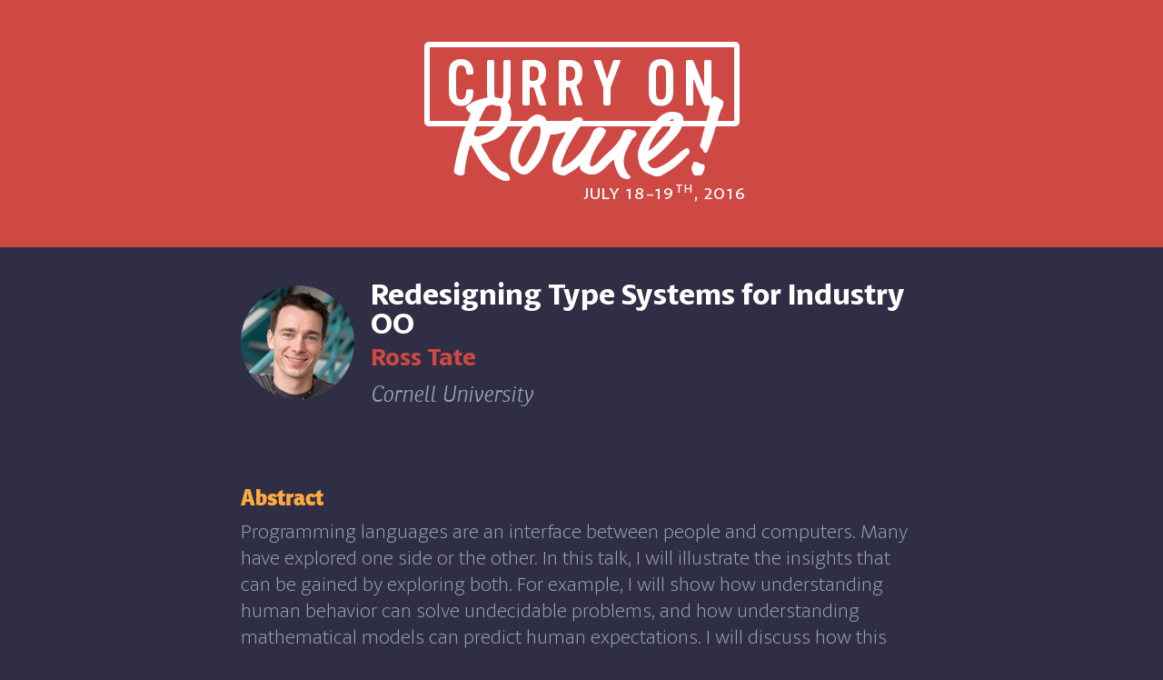

--- FILE ---
content_type: text/html
request_url: http://www.curry-on.org/2016/sessions/redesigning-type-systems-for-industry-oo.html
body_size: 1884
content:

<!DOCTYPE html>
<html>
  <head>

    <title>Redesigning Type Systems for Industry OO | Curry On Rome! 2016</title>
    
    <meta http-equiv="Content-Type" content="text/html; charset=UTF-8"/>

    <link rel="icon" type="image/png" href="/resources/favicon-32x32.png?v=2" sizes="32x32" />
    <link rel="icon" type="image/png" href="/resources/favicon-16x16.png?v=2" sizes="16x16" />

    <!-- jquery js -->
    <script src="/resources/js/vendor/jquery-1.11.0.min.js" type="text/javascript" ></script>
    <script src="/resources/js/vendor/moment.min.js" type="text/javascript" ></script>
    <script src="/resources/js/vendor/moment-timezone.min.js" type="text/javascript" ></script>
    <script src="/resources/js/vendor/moment-timezone-with-data-2010-2020.js" type="text/javascript" ></script>
    <script src="/resources/js/vendor/jquery.countdown.min.js" type="text/javascript" ></script>

    <!-- retina js -->
    <script src="/resources/js/vendor/retina-1.3.0.min.js" type="text/javascript" ></script>

    <!-- Bootstrap JS and CSS -->
    <link rel="stylesheet" href="/resources/css/bootstrap.min.css" type="text/css" />
    <script src="/resources/js/vendor/bootstrap.min.js" type="text/javascript" ></script>

    <!-- Fontawesome icons -->
    <script src="https://use.fortawesome.com/03c8926d.js"></script>

    <!-- Custom stylesheet -->
    <link rel="stylesheet" href="/resources/css/glyphs.css" type="text/css" />
    <link rel="stylesheet" href="/resources/css/2016-main.css" type="text/css" />

    <!-- Custom javascript -->
    <script src="/resources/js/main.js" type="text/javascript" ></script>

    <!-- google analytics -->
    <script>
      (function(i,s,o,g,r,a,m){i['GoogleAnalyticsObject']=r;i[r]=i[r]||function(){
      (i[r].q=i[r].q||[]).push(arguments)},i[r].l=1*new Date();a=s.createElement(o),
      m=s.getElementsByTagName(o)[0];a.async=1;a.src=g;m.parentNode.insertBefore(a,m)
      })(window,document,'script','//www.google-analytics.com/analytics.js','ga');

      ga('create', 'UA-574683-13', 'auto');
      ga('send', 'pageview');
    </script>
  </head>
  <body>




<div class="reddish-orange-stripe centered">
  <br/><br/>
  <a href="/2016">
    <div class="curry-on-wrap">
      <span class="curry-on">Curry On</span><br/>
      <span class="rome-inner">Rome!</span>
      <div class="dates white">July 18-19<sup>th</sup>, 2016</div>
      <br/><br/>
    </div>
  </a>
</div>


<div class="inner-page-wrap">
  <div class="container">
    <div class="row">
      <div class="col-md-2"></div>
      <div class="col-md-8">
        <div class="circular rosstate" style="float: left; margin-top: 42px; margin-right: 18px; "></div>
        <div class="abstract-page-title">Redesigning Type Systems for Industry OO</div>
        <div class="abstract-page-by">Ross Tate</div>
        <div class="abstract-page-affiliation">Cornell University</div>
        <p><br /><br /></p>

<h3 id="abstract">Abstract</h3>

<p>Programming languages are an interface between people and computers. Many have
explored one side or the other. In this talk, I will illustrate the insights
that can be gained by exploring both. For example, I will show how understanding
human behavior can solve undecidable problems, and how understanding
mathematical models can predict human expectations. I will discuss how this work
was inspired by and adopted by the Ceylon design team at Red Hat and the Kotlin
design team at JetBrains.</p>

<h3 id="bio">Bio</h3>

<p>Ross is an Assistant Professor at Cornell University. He has served as an
advisor to the Ceylon design team at Red Hat and the Kotlin design team at
JetBrains.</p>

      </div>
      <div class="col-md-2"></div>
    </div>
  </div>
</div>

    <div class="footer">
      <div class="container">
        <div class="row">
          <div class="col-md-2"></div>
          <div class="col-md-3"><a href="/"><img src="/resources/img/curry-on-logo.png"></a></div>
          <div class="col-md-2">
            <ul>
              <li><h5>Conference</h5></li>
              <li><a href="/2016/call-for-presentations.html">Call for Presentations</a></li>
              <li><a href="/2016/sponsorship.html">Sponsorship</a></li>
              <li><a href="/2015">Curry On 2015</a></li>
            </ul>
          </div>
          <div class="col-md-2">
            <ul>
              <li><h5>Attending</h5></li>
                <li><a href="/2016/code-of-conduct.html">Code of Conduct</a></li>
                <li><a href="http://2016.ecoop.org/venue/trevi">Venue</a></li>
            </ul>
            <div class="col-md-2"></div>
          </div>
        </div>
      </div>
      <div class="container">
        <div class="row">
          <div class="col-md-2"></div>
          <div class="col-md-8">
            <div class="copyright">
              <b>Contact:</b>
              <br/><i>(Please write to all of us.)</i>
              <br/>Heather Miller – <a href="mailto:heather@curry-on.org">heather@curry-on.org</a>
              <br>Jan Vitek – <a href="mailto:jan@curry-on.org">jan@curry-on.org</a>
              <br/>Torsten Layda – <a href="mailto:torsten@curry-on.org">torsten@curry-on.org</a>
            </div>
            <div class="scala-logo-footer">
              <a href="https://twitter.com/curry_on_conf"><img src="/resources/img/twitter-logo-white.png"></a>
            </div>
          </div>
          <div class="col-md-2"></div>
        </div>
      </div> <!-- container -->
    </div>
  </body>
</html>


--- FILE ---
content_type: text/css
request_url: http://www.curry-on.org/resources/css/glyphs.css
body_size: 951
content:
@font-face {
    font-family: 'ff-market-web';
    src: url('/resources/glyphs/Market-Regular.woff2') format('woff2'),
         url('/resources/glyphs/Market-Regular.woff') format('woff');
    font-weight: normal;
    font-style: normal;
}

@font-face {
    font-family: 'vinyl';
    src: url('/resources/glyphs/vinyl.woff2') format('woff2'),
         url('/resources/glyphs/vvinyl.woff') format('woff');
    font-weight: normal;
    font-style: normal;
}

@font-face {
    font-family: 'Ronnia';
    src: url('/resources/glyphs/Ronnia-ExtraBold.woff2') format('woff2'),
        url('/resources/glyphs/Ronnia-ExtraBold.woff') format('woff');
    font-weight: 800;
    font-style: normal;
}

@font-face {
    font-family: 'RonniaCond';
    src: url('/resources/glyphs/Ronnia-ExtraBoldCondensed.woff2') format('woff2'),
        url('/resources/glyphs/Ronnia-ExtraBoldCondensed.woff') format('woff');
    font-weight: 800;
    font-style: normal;
}

@font-face {
    font-family: 'RonniaCond';
    src: url('/resources/glyphs/Ronnia-ThinCondensedItalic.woff2') format('woff2'),
        url('/resources/glyphs/Ronnia-ThinCondensedItalic.woff') format('woff');
    font-weight: 100;
    font-style: italic;
}

@font-face {
    font-family: 'Ronnia';
    src: url('/resources/glyphs/Ronnia-ExtraBoldItalic.woff2') format('woff2'),
        url('/resources/glyphs/Ronnia-ExtraBoldItalic.woff') format('woff');
    font-weight: 800;
    font-style: italic;
}

@font-face {
    font-family: 'RonniaCond';
    src: url('/resources/glyphs/Ronnia-ExtraBoldCondensed.woff2') format('woff2'),
        url('/resources/glyphs/Ronnia-ExtraBoldCondensed.woff') format('woff');
    font-weight: 800;
    font-style: normal;
}

@font-face {
    font-family: 'Ronnia';
    src: url('/resources/glyphs/Ronnia-SemiBold.woff2') format('woff2'),
        url('/resources/glyphs/Ronnia-SemiBold.woff') format('woff');
    font-weight: 600;
    font-style: normal;
}

@font-face {
    font-family: 'RonniaCond';
    src: url('/resources/glyphs/Ronnia-HeavyCondensedItalic.woff2') format('woff2'),
        url('/resources/glyphs/Ronnia-HeavyCondensedItalic.woff') format('woff');
    font-weight: 900;
    font-style: italic;
}

@font-face {
    font-family: 'Ronnia';
    src: url('/resources/glyphs/Ronnia-Thin.woff2') format('woff2'),
        url('/resources/glyphs/Ronnia-Thin.woff') format('woff');
    font-weight: 100;
    font-style: normal;
}

@font-face {
    font-family: 'RonniaCond';
    src: url('/resources/glyphs/Ronnia-ThinCondensed.woff2') format('woff2'),
        url('/resources/glyphs/Ronnia-ThinCondensed.woff') format('woff');
    font-weight: 100;
    font-style: normal;
}

@font-face {
    font-family: 'RonniaCond';
    src: url('/resources/glyphs/Ronnia-LightCondensedItalic.woff2') format('woff2'),
        url('/resources/glyphs/Ronnia-LightCondensedItalic.woff') format('woff');
    font-weight: 300;
    font-style: italic;
}

@font-face {
    font-family: 'RonniaCond';
    src: url('/resources/glyphs/Ronnia-HeavyCondensed.woff2') format('woff2'),
        url('/resources/glyphs/Ronnia-HeavyCondensed.woff') format('woff');
    font-weight: 900;
    font-style: normal;
}

@font-face {
    font-family: 'Ronnia';
    src: url('/resources/glyphs/Ronnia-Regular.woff2') format('woff2'),
        url('/resources/glyphs/Ronnia-Regular.woff') format('woff');
    font-weight: normal;
    font-style: normal;
}

@font-face {
    font-family: 'RonniaCond';
    src: url('/resources/glyphs/Ronnia-Condensed.woff2') format('woff2'),
        url('/resources/glyphs/Ronnia-Condensed.woff') format('woff');
    font-weight: normal;
    font-style: normal;
}

@font-face {
    font-family: 'RonniaCond';
    src: url('/resources/glyphs/Ronnia-ThinCondensed.woff2') format('woff2'),
        url('/resources/glyphs/Ronnia-ThinCondensed.woff') format('woff');
    font-weight: 100;
    font-style: normal;
}

@font-face {
    font-family: 'Ronnia';
    src: url('/resources/glyphs/Ronnia-ExtraBold.woff2') format('woff2'),
        url('/resources/glyphs/Ronnia-ExtraBold.woff') format('woff');
    font-weight: 800;
    font-style: normal;
}

@font-face {
    font-family: 'Ronnia';
    src: url('/resources/glyphs/Ronnia-Thin.woff2') format('woff2'),
        url('/resources/glyphs/Ronnia-Thin.woff') format('woff');
    font-weight: 100;
    font-style: normal;
}

@font-face {
    font-family: 'Ronnia';
    src: url('/resources/glyphs/Ronnia-ThinItalic.woff2') format('woff2'),
        url('/resources/glyphs/Ronnia-ThinItalic.woff') format('woff');
    font-weight: 100;
    font-style: italic;
}

@font-face {
    font-family: 'Ronnia';
    src: url('/resources/glyphs/Ronnia-LightItalic.woff2') format('woff2'),
        url('/resources/glyphs/Ronnia-LightItalic.woff') format('woff');
    font-weight: 300;
    font-style: italic;
}

@font-face {
    font-family: 'Ronnia';
    src: url('/resources/glyphs/Ronnia-Heavy.woff2') format('woff2'),
        url('/resources/glyphs/Ronnia-Heavy.woff') format('woff');
    font-weight: 900;
    font-style: normal;
}

@font-face {
    font-family: 'Ronnia';
    src: url('/resources/glyphs/Ronnia-HeavyItalic.woff2') format('woff2'),
        url('/resources/glyphs/Ronnia-HeavyItalic.woff') format('woff');
    font-weight: 900;
    font-style: italic;
}

@font-face {
    font-family: 'RonniaCond';
    src: url('/resources/glyphs/Ronnia-ExtBdCondIta.woff2') format('woff2'),
        url('/resources/glyphs/Ronnia-ExtBdCondIta.woff') format('woff');
    font-weight: 900;
    font-style: normal;
}

@font-face {
    font-family: 'RonniaCond';
    src: url('/resources/glyphs/Ronnia-SemiBoldCondensed.woff2') format('woff2'),
        url('/resources/glyphs/Ronnia-SemiBoldCondensed.woff') format('woff');
    font-weight: 600;
    font-style: normal;
}

@font-face {
    font-family: 'RonniaCond';
    src: url('/resources/glyphs/Ronnia-LightCondensedItalic.woff2') format('woff2'),
        url('/resources/glyphs/Ronnia-LightCondensedItalic.woff') format('woff');
    font-weight: 300;
    font-style: italic;
}

@font-face {
    font-family: 'Ronnia';
    src: url('/resources/glyphs/Ronnia-Bold.woff2') format('woff2'),
        url('/resources/glyphs/Ronnia-Bold.woff') format('woff');
    font-weight: bold;
    font-style: normal;
}

@font-face {
    font-family: 'RonniaCond';
    src: url('/resources/glyphs/Ronnia-SemBdCondIta.woff2') format('woff2'),
        url('/resources/glyphs/Ronnia-SemBdCondIta.woff') format('woff');
    font-weight: normal;
    font-style: italic;
}

@font-face {
    font-family: 'RonniaCond';
    src: url('/resources/glyphs/Ronnia-Condensed.woff2') format('woff2'),
        url('/resources/glyphs/Ronnia-Condensed.woff') format('woff');
    font-weight: normal;
    font-style: normal;
}

@font-face {
    font-family: 'RonniaCond';
    src: url('/resources/glyphs/Ronnia-SemiBoldCondensed.woff2') format('woff2'),
        url('/resources/glyphs/Ronnia-SemiBoldCondensed.woff') format('woff');
    font-weight: 600;
    font-style: normal;
}

@font-face {
    font-family: 'Ronnia';
    src: url('/resources/glyphs/Ronnia-Bold.woff2') format('woff2'),
        url('/resources/glyphs/Ronnia-Bold.woff') format('woff');
    font-weight: bold;
    font-style: normal;
}

@font-face {
    font-family: 'Ronnia';
    src: url('/resources/glyphs/Ronnia-LightItalic.woff2') format('woff2'),
        url('/resources/glyphs/Ronnia-LightItalic.woff') format('woff');
    font-weight: 300;
    font-style: italic;
}

@font-face {
    font-family: 'Ronnia';
    src: url('/resources/glyphs/Ronnia-Light.woff2') format('woff2'),
        url('/resources/glyphs/Ronnia-Light.woff') format('woff');
    font-weight: 300;
    font-style: normal;
}

@font-face {
    font-family: 'Ronnia';
    src: url('/resources/glyphs/Ronnia-SemiBoldItalic.woff2') format('woff2'),
        url('/resources/glyphs/Ronnia-SemiBoldItalic.woff') format('woff');
    font-weight: 600;
    font-style: italic;
}

@font-face {
    font-family: 'Ronnia';
    src: url('/resources/glyphs/Ronnia-Regular.woff2') format('woff2'),
        url('/resources/glyphs/Ronnia-Regular.woff') format('woff');
    font-weight: normal;
    font-style: normal;
}

@font-face {
    font-family: 'Ronnia';
    src: url('/resources/glyphs/Ronnia-BoldItalic.woff2') format('woff2'),
        url('/resources/glyphs/Ronnia-BoldItalic.woff') format('woff');
    font-weight: bold;
    font-style: italic;
}

@font-face {
    font-family: 'Ronnia';
    src: url('/resources/glyphs/Ronnia-SemiBold.woff2') format('woff2'),
        url('/resources/glyphs/Ronnia-SemiBold.woff') format('woff');
    font-weight: 600;
    font-style: normal;
}

@font-face {
    font-family: 'Ronnia';
    src: url('/resources/glyphs/Ronnia-SemiBoldItalic.woff2') format('woff2'),
        url('/resources/glyphs/Ronnia-SemiBoldItalic.woff') format('woff');
    font-weight: 600;
    font-style: italic;
}

@font-face {
    font-family: 'RonniaCond';
    src: url('/resources/glyphs/Ronnia-SemBdCondIta.woff2') format('woff2'),
        url('/resources/glyphs/Ronnia-SemBdCondIta.woff') format('woff');
    font-weight: normal;
    font-style: italic;
}

@font-face {
    font-family: 'RonniaCond';
    src: url('/resources/glyphs/Ronnia-CondensedItalic.woff2') format('woff2'),
        url('/resources/glyphs/Ronnia-CondensedItalic.woff') format('woff');
    font-weight: normal;
    font-style: italic;
}

@font-face {
    font-family: 'RonniaCond';
    src: url('/resources/glyphs/Ronnia-LightCondensed.woff2') format('woff2'),
        url('/resources/glyphs/Ronnia-LightCondensed.woff') format('woff');
    font-weight: 300;
    font-style: normal;
}

@font-face {
    font-family: 'Ronnia';
    src: url('/resources/glyphs/Ronnia-ExtraBoldItalic.woff2') format('woff2'),
        url('/resources/glyphs/Ronnia-ExtraBoldItalic.woff') format('woff');
    font-weight: 800;
    font-style: italic;
}

@font-face {
    font-family: 'RonniaCond';
    src: url('/resources/glyphs/Ronnia-BoldCondensedItalic.woff2') format('woff2'),
        url('/resources/glyphs/Ronnia-BoldCondensedItalic.woff') format('woff');
    font-weight: bold;
    font-style: italic;
}

@font-face {
    font-family: 'RonniaCond';
    src: url('/resources/glyphs/Ronnia-HeavyCondensed.woff2') format('woff2'),
        url('/resources/glyphs/Ronnia-HeavyCondensed.woff') format('woff');
    font-weight: 900;
    font-style: normal;
}

@font-face {
    font-family: 'RonniaCond';
    src: url('/resources/glyphs/Ronnia-ExtBdCondIta.woff2') format('woff2'),
        url('/resources/glyphs/Ronnia-ExtBdCondIta.woff') format('woff');
    font-weight: 900;
    font-style: normal;
}

@font-face {
    font-family: 'Ronnia';
    src: url('/resources/glyphs/Ronnia-Italic.woff2') format('woff2'),
        url('/resources/glyphs/Ronnia-Italic.woff') format('woff');
    font-weight: normal;
    font-style: italic;
}

@font-face {
    font-family: 'RonniaCond';
    src: url('/resources/glyphs/Ronnia-BoldCondensed.woff2') format('woff2'),
        url('/resources/glyphs/Ronnia-BoldCondensed.woff') format('woff');
    font-weight: bold;
    font-style: normal;
}

@font-face {
    font-family: 'RonniaCond';
    src: url('/resources/glyphs/Ronnia-BoldCondensedItalic.woff2') format('woff2'),
        url('/resources/glyphs/Ronnia-BoldCondensedItalic.woff') format('woff');
    font-weight: bold;
    font-style: italic;
}

@font-face {
    font-family: 'RonniaCond';
    src: url('/resources/glyphs/Ronnia-HeavyCondensedItalic.woff2') format('woff2'),
        url('/resources/glyphs/Ronnia-HeavyCondensedItalic.woff') format('woff');
    font-weight: 900;
    font-style: italic;
}

@font-face {
    font-family: 'RonniaCond';
    src: url('/resources/glyphs/Ronnia-BoldCondensed.woff2') format('woff2'),
        url('/resources/glyphs/Ronnia-BoldCondensed.woff') format('woff');
    font-weight: bold;
    font-style: normal;
}

@font-face {
    font-family: 'Ronnia';
    src: url('/resources/glyphs/Ronnia-Italic.woff2') format('woff2'),
        url('/resources/glyphs/Ronnia-Italic.woff') format('woff');
    font-weight: normal;
    font-style: italic;
}

@font-face {
    font-family: 'Ronnia';
    src: url('/resources/glyphs/Ronnia-Heavy.woff2') format('woff2'),
        url('/resources/glyphs/Ronnia-Heavy.woff') format('woff');
    font-weight: 900;
    font-style: normal;
}

@font-face {
    font-family: 'RonniaCond';
    src: url('/resources/glyphs/Ronnia-CondensedItalic.woff2') format('woff2'),
        url('/resources/glyphs/Ronnia-CondensedItalic.woff') format('woff');
    font-weight: normal;
    font-style: italic;
}

@font-face {
    font-family: 'RonniaCond';
    src: url('/resources/glyphs/Ronnia-ThinCondensedItalic.woff2') format('woff2'),
        url('/resources/glyphs/Ronnia-ThinCondensedItalic.woff') format('woff');
    font-weight: 100;
    font-style: italic;
}

@font-face {
    font-family: 'Ronnia';
    src: url('/resources/glyphs/Ronnia-ThinItalic.woff2') format('woff2'),
        url('/resources/glyphs/Ronnia-ThinItalic.woff') format('woff');
    font-weight: 100;
    font-style: italic;
}

@font-face {
    font-family: 'Ronnia';
    src: url('/resources/glyphs/Ronnia-BoldItalic.woff2') format('woff2'),
        url('/resources/glyphs/Ronnia-BoldItalic.woff') format('woff');
    font-weight: bold;
    font-style: italic;
}

@font-face {
    font-family: 'Ronnia';
    src: url('/resources/glyphs/Ronnia-Light.woff2') format('woff2'),
        url('/resources/glyphs/Ronnia-Light.woff') format('woff');
    font-weight: 300;
    font-style: normal;
}

@font-face {
    font-family: 'RonniaCond';
    src: url('/resources/glyphs/Ronnia-LightCondensed.woff2') format('woff2'),
        url('/resources/glyphs/Ronnia-LightCondensed.woff') format('woff');
    font-weight: 300;
    font-style: normal;
}

@font-face {
    font-family: 'Ronnia';
    src: url('/resources/glyphs/Ronnia-HeavyItalic.woff2') format('woff2'),
        url('/resources/glyphs/Ronnia-HeavyItalic.woff') format('woff');
    font-weight: 900;
    font-style: italic;
}

@font-face {
    font-family: 'petala-pro';
    src: url('/resources/glyphs/PP-Black.woff2') format('woff2'),
        url('/resources/glyphs/PP-Black.woff') format('woff');
    font-weight: 900;
    font-style: normal;
}

@font-face {
    font-family: 'petala-pro';
    src: url('/resources/glyphs/PP-SemiBold.woff2') format('woff2'),
        url('/resources/glyphs/PP-SemiBold.woff') format('woff');
    font-weight: 600;
    font-style: normal;
}

@font-face {
    font-family: 'petala-pro';
    src: url('/resources/glyphs/PP-Italic.woff2') format('woff2'),
        url('/resources/glyphs/PP-Italic.woff') format('woff');
    font-weight: normal;
    font-style: italic;
}

@font-face {
    font-family: 'petala-pro';
    src: url('/resources/glyphs/PP-ExtraBold.woff2') format('woff2'),
        url('/resources/glyphs/PP-ExtraBold.woff') format('woff');
    font-weight: 800;
    font-style: normal;
}

@font-face {
    font-family: 'petala-pro';
    src: url('/resources/glyphs/PP.woff2') format('woff2'),
        url('/resources/glyphs/PP.woff') format('woff');
    font-weight: normal;
    font-style: normal;
}

@font-face {
    font-family: 'petala-pro';
    src: url('/resources/glyphs/PP-BlackItalic.woff2') format('woff2'),
        url('/resources/glyphs/PP-BlackItalic.woff') format('woff');
    font-weight: 900;
    font-style: italic;
}

@font-face {
    font-family: 'petala-pro';
    src: url('/resources/glyphs/PP-SemiLight.woff2') format('woff2'),
        url('/resources/glyphs/PP-SemiLight.woff') format('woff');
    font-weight: 300;
    font-style: normal;
}

@font-face {
    font-family: 'petala-pro';
    src: url('/resources/glyphs/PP-DemiBoldItalic.woff2') format('woff2'),
        url('/resources/glyphs/PP-DemiBoldItalic.woff') format('woff');
    font-weight: 600;
    font-style: italic;
}

@font-face {
    font-family: 'petala-pro';
    src: url('/resources/glyphs/PP-ExtraLight.woff2') format('woff2'),
        url('/resources/glyphs/PP-ExtraLight.woff') format('woff');
    font-weight: 200;
    font-style: normal;
}

@font-face {
    font-family: 'petala-pro';
    src: url('/resources/glyphs/PP-Thin.woff2') format('woff2'),
        url('/resources/glyphs/PP-Thin.woff') format('woff');
    font-weight: 100;
    font-style: normal;
}

@font-face {
    font-family: 'petala-pro';
    src: url('/resources/glyphs/PP-SemiLightItalic.woff2') format('woff2'),
        url('/resources/glyphs/PP-SemiLightItalic.woff') format('woff');
    font-weight: 300;
    font-style: italic;
}

@font-face {
    font-family: 'petala-pro';
    src: url('/resources/glyphs/PP-LightItalic.woff2') format('woff2'),
        url('/resources/glyphs/PP-LightItalic.woff') format('woff');
    font-weight: 300;
    font-style: italic;
}

@font-face {
    font-family: 'petala-pro';
    src: url('/resources/glyphs/PP-Bold.woff2') format('woff2'),
        url('/resources/glyphs/PP-Bold.woff') format('woff');
    font-weight: bold;
    font-style: normal;
}

@font-face {
    font-family: 'petala-pro';
    src: url('/resources/glyphs/PP-Light.woff2') format('woff2'),
        url('/resources/glyphs/PP-Light.woff') format('woff');
    font-weight: 300;
    font-style: normal;
}

@font-face {
    font-family: 'petala-pro';
    src: url('/resources/glyphs/PP-ExtraLightItalic.woff2') format('woff2'),
        url('/resources/glyphs/PP-ExtraLightItalic.woff') format('woff');
    font-weight: 200;
    font-style: italic;
}

@font-face {
    font-family: 'petala-pro';
    src: url('/resources/glyphs/PP-ThinItalic.woff2') format('woff2'),
        url('/resources/glyphs/PP-ThinItalic.woff') format('woff');
    font-weight: 100;
    font-style: italic;
}

@font-face {
    font-family: 'petala-pro';
    src: url('/resources/glyphs/PP-ExtraBoldItalic.woff2') format('woff2'),
        url('/resources/glyphs/PP-ExtraBoldItalic.woff') format('woff');
    font-weight: 800;
    font-style: italic;
}

@font-face {
    font-family: 'petala-pro';
    src: url('/resources/glyphs/PP-BoldItalic.woff2') format('woff2'),
        url('/resources/glyphs/PP-BoldItalic.woff') format('woff');
    font-weight: bold;
    font-style: italic;
}


--- FILE ---
content_type: text/css
request_url: http://www.curry-on.org/resources/css/2016-main.css
body_size: 5175
content:
/* ==========================================================================
   Author's custom styles
   ========================================================================== */
* {
  margin: 0;
}
html, body {
  height: 100%;
}

body {
  background-color: #302e44;
  font-family: "petala-pro",sans-serif;
  font-size: 18px;
  line-height: 1.3em;
}

a:link, a:visited {
  text-decoration: none;
  color: #E66E32;
  font-weight: 600;
  border-bottom: 2px solid rgba(149, 165, 166, 0.5);
  -webkit-transition: color .1s ease-in;
  -moz-transition: color .1s ease-in;
  -ms-transition: color .1s ease-in;
  -o-transition: color .1s ease-in;
  transition: color .1s ease-in;
}

a:hover {
  text-decoration: none;
  color: #18444F;
  -webkit-transition: color .2s ease-in;
  -moz-transition: color .2s ease-in;
  -ms-transition: color .2s ease-in;
  -o-transition: color .2s ease-in;
  transition: color .2s ease-in;
}

h1, h2, h3, h4, h5 {
  margin-top: 1em;
  font-family: "ronnia",sans-serif;
}

h1 {
  color: #ffffff;
  /*font-family: "museo-slab",serif;*/
  font-style: normal;
  font-weight: 800;
  font-size: 48px;
}

h2 {
  color: #ce4844;
  font-style: normal;
  font-weight: 800;
}

h3 {
  color: #fdaa40;
  font-weight: 800;
}

p {
  display: block;
  /*margin-top: 1.3em;*/
  margin-bottom: 1.3em;
  -webkit-margin-start: 0px;
  -webkit-margin-end: 0px;
}

/*li {
}*/

ul, ol {
  margin-bottom: 1.3em;
}

ul > li, ol > li  {
 margin-left: 24px;
}

.splash {
  position: relative;
  background: url(/resources/img/rome.jpg) no-repeat center;
  -webkit-background-size: cover;
  -moz-background-size: cover;
  -o-background-size: cover;
  background-size: cover;
  width: 100%;
  height: 620px;
}

.curry-on-wrap {
  position: relative;
  z-index: 200;
  text-align: center;
}

.curry-on {
  position: relative;
  width: 347px;
  display: inline-block;
  font-family: "vinyl", sans-serif;
  font-style: normal;
  font-weight: 400;
  font-size: 52pt;
  color: #fff;
  background-color: transparent;
  border: 6px solid #fff;
  text-transform: uppercase;
  letter-spacing: 0.05em;
  padding-top: 30px;
  padding-bottom: 28px;
  padding-left: 12px;
  padding-right: 10px;
  border-radius: 5px;
  text-align: center;
}

.rome {
  position: relative;
  margin-top: 16px;
  margin-left: -8px;
  display: inline-block;
  color: #fc5a4a;
  font-family: "ff-market-web",cursive;
  font-style: normal;
  font-weight: 400;
  font-size: 100pt;
}

.rome-inner {
  position: relative;
  margin-top: 16px;
  /*margin-left: -8px;*/
  display: inline-block;
  color: #ffffff;
  font-family: "ff-market-web",cursive;
  font-style: normal;
  font-weight: 400;
  font-size: 100pt;
}

.dates {
  font-family: "petala-pro",sans-serif;
  font-style: normal;
  font-weight: 400;
  text-transform: uppercase;
  color: #fdaa40; /*9CC47C*/
  letter-spacing: .08em;
  font-size: 18px;
  padding-top: 4px;
  padding-left: 184px;
}

.curry-on-logo {
  position: relative;
  margin: 180px auto 20px auto;
  height: 200px;
  width: 200px;
  background-image: url('/resources/img/curry-on-logo.png');
}

@media all and (-webkit-min-device-pixel-ratio: 1.5) {
  .curry-on-logo {
    background-image: url('/resources/img/curry-on-logo@2x.png');
    background-size: 200px 200px;
  }
}

.purple-stripe-splash {
  position: relative;
  z-index: 100;
  background-color: rgba(48, 46, 68, 0.7);
  margin-top: -180px;
  height: 180px;
}

.purple-stripe {
  position: relative;
  background-color: #302e44;
  min-height: 140px;
}

.orange-stripe {
  position: relative;
  background-color: rgba(230, 110, 50, 1);
  min-height: 140px;
}

.reddish-orange-stripe {
  position: relative;
  background-color: #ce4844;
  min-height: 140px;
}

.turquoise-stripe {
  position: relative;
  background-color: rgba(28, 123, 115, 1);
  min-height: 140px;
}

.green-stripe {
  position: relative;
  background-color: rgba(156, 196, 124, 1);
  min-height: 140px;
}

.orange-stripe {
  position: relative;
  background-color: rgba(230, 110, 50, 1);
  min-height: 140px;
}

.white-text {
  font-family: "ronnia",sans-serif;
  font-style: normal;
  font-weight: 200;
  font-size: 32px;
  color: #fff;
  /*color: #073642;*/
  text-align: center;
  margin-bottom: 20px;
}

.tagline {
  position: relative;
  font-family: "ronnia",sans-serif;
  font-style: italic;
  font-weight: 600;
  color: #fff;
  font-size: 32px;
  line-height: 1em;
  margin-top: 80px;
  margin-bottom: 10px;
}

.subtagline {
  position: relative;
  font-family: "ronnia",sans-serif;
  font-style: italic;
  font-weight: 200;
  color: #95A5A6;
  font-size: 28px;
  line-height: 1em;
  margin-bottom: 90px;
}

.dark-purple {
  color: #17152a;
}

.purple {
  color: #302e44;
}

.orange {
  color: #E66E32;
}

.light-orange {
  color: #fdaa40;
  /*color: #rgba(253, 170, 64, 1);*/
}

.reddish-orange {
  color: #fc5a4a;
}

/*get rid of me*/
.turquoise {
  color: #1C7B73;
}

.gray {
  color: #95A5A6;
}

/*get rid of me*/
.dark-blue {
  color: #073642;
}

.white {
  color: #ffffff;
}

.semibold {
  font-weight: 600;
}

.normal {
  font-weight: 400;
}

p.triangle  {
  width: 0;
  height: 0;
  position: relative;
  text-indent: -9999px;
  /*border-bottom: 22px solid rgba(230, 110, 50, 0.6);*/
  /*border-bottom: 22px solid rgba(156, 196, 124, 0.4);*/
  /*border-bottom: 24px solid rgba(28, 123, 115, 0.45);*/
  border-bottom: 24px solid rgba(23, 21, 42, 0.55);
  border-left: 34px solid transparent;
  margin-left: 18px;
  margin-bottom: 10px;
}

.speech-text {
  position: relative;
  /*background: rgba(230, 110, 50, 0.6);*/
  /*background: rgba(156, 196, 124, 0.4);*/
  /*background: rgba(28, 123, 115, 0.45);*/
  background: rgba(23, 21, 42, 0.55);
  font-family: "ronnia",sans-serif;
  font-style: italic;
  /*letter-spacing: 1px;*/
  font-weight: 300;
  font-size: 20px;
  /*color: rgba(255, 255, 255, 0.7);*/
  color: #95A5A6;
  margin-top: -10px;
  padding: 26px;
  line-height: 1.2em;
}

.speech-bubble {
  z-index: 100;
  position: relative;
  width: 490px;
  /*margin-left: 50px;*/
  margin-top: -45px;
}

.speech-bubble-wrap {
  position: relative;
  width: 400px;
  margin: 0 auto;
}

.centered {
  text-align: center;
}

.centered-div {
  margin-left: auto;
  margin-right: auto;
}

.amp {
  font-family: Baskerville, "BaskervilleLibre", serif;
  font-style: italic;
  font-weight: normal;
}

.asterisk {
  font-family: Baskerville, "BaskervilleLibre", serif;
  font-style: italic;
  font-weight: normal;
  color: #E66E32;
}


.about {
  font-family: "ronnia",sans-serif;
  font-style: italic;
  font-weight: 300;
  color: #95A5A6;
  /*color: #042630;*/
  line-height: 1.4em;
  /*color: #073642;*/
  /*color: #fff;*/
  /*color: #95A5A6;*/
}

.pad-top {
  position: relative;
  margin-top: 60px;
}

.pad-bottom {
  position: relative;
  padding-bottom: 60px;
}

.about > a:link, .about > a:visited {
  color: #fdaa40;
  font-weight: 400;
}

.about > a:hover {
  color: #E66E32;
  font-weight: 400;
}

.circular {
  margin-left: auto;
  margin-right: auto;
  margin-bottom: 14px;
  width: 125px;
  height: 125px;
  border-radius: 75px;
  -webkit-border-radius: 75px;
  -moz-border-radius: 75px;
  }

.circular.heather {
  background-image: url('/resources/img/heather.png');
}

@media all and (-webkit-min-device-pixel-ratio: 1.5) {
  .circular.heather {
    background-image: url('/resources/img/heather@2x.png');
    background-size: 125px 125px;
  }
}

.circular.jan {
  background-image: url('/resources/img/jan.png');
}

@media all and (-webkit-min-device-pixel-ratio: 1.5) {
  .circular.jan {
    background-image: url('/resources/img/jan@2x.png');
    background-size: 125px 125px;
  }.
}

.circular.chris {
  background-image: url('/resources/img/chris.png');
}

@media all and (-webkit-min-device-pixel-ratio: 1.5) {
  .circular.chris {
    background-image: url('/resources/img/chris@2x.png');
    background-size: 125px 125px;
  }.
}

.circular.davidnolen {
  background-image: url('/resources/img/davidnolen.png');
}

@media all and (-webkit-min-device-pixel-ratio: 1.5) {
  .circular.davidnolen {
    background-image: url('/resources/img/davidnolen@2x.png');
    background-size: 125px 125px;
  }
}

.circular.daveherman {
  background-image: url('/resources/img/daveherman.png');
}

@media all and (-webkit-min-device-pixel-ratio: 1.5) {
  .circular.daveherman {
    background-image: url('/resources/img/daveherman@2x.png');
    background-size: 125px 125px;
  }
}

.circular.larry {
  background-image: url('/resources/img/larry.png');
}

@media all and (-webkit-min-device-pixel-ratio: 1.5) {
  .circular.larry {
    background-image: url('/resources/img/larry@2x.png');
    background-size: 125px 125px;
  }
}

.circular.matthias {
  background-image: url('/resources/img/matthias.png');
}

@media all and (-webkit-min-device-pixel-ratio: 1.5) {
  .circular.matthias {
    background-image: url('/resources/img/matthias@2x.png');
    background-size: 125px 125px;
  }
}

.circular.ulfar {
  background-image: url('/resources/img/ulfar.png');
}

@media all and (-webkit-min-device-pixel-ratio: 1.5) {
  .circular.ulfar {
    background-image: url('/resources/img/ulfar@2x.png');
    background-size: 125px 125px;
  }
}

.circular.kaspar {
  background-image: url('/resources/img/kaspar.png');
}

@media all and (-webkit-min-device-pixel-ratio: 1.5) {
  .circular.kaspar {
    background-image: url('/resources/img/kaspar@2x.png');
    background-size: 125px 125px;
  }
}

.circular.peterohearn {
  background-image: url('/resources/img/peterohearn.png');
}

@media all and (-webkit-min-device-pixel-ratio: 1.5) {
  .circular.peterohearn {
    background-image: url('/resources/img/peterohearn@2x.png');
    background-size: 125px 125px;
  }
}

.circular.kathi {
  background-image: url('/resources/img/kathi.png');
}

@media all and (-webkit-min-device-pixel-ratio: 1.5) {
  .circular.kathi {
    background-image: url('/resources/img/kathi@2x.png');
    background-size: 125px 125px;
  }
}

.circular.jaroslav {
  background-image: url('/resources/img/jaroslav.png');
}

@media all and (-webkit-min-device-pixel-ratio: 1.5) {
  .circular.jaroslav {
    background-image: url('/resources/img/jaroslav@2x.png');
    background-size: 125px 125px;
  }
}

.circular.manuel {
  background-image: url('/resources/img/manuel.png');
}

@media all and (-webkit-min-device-pixel-ratio: 1.5) {
  .circular.manuel {
    background-image: url('/resources/img/manuel@2x.png');
    background-size: 125px 125px;
  }
}

.circular.jamesnoble {
  background-image: url('/resources/img/jamesnoble.png');
}

@media all and (-webkit-min-device-pixel-ratio: 1.5) {
  .circular.jamesnoble {
    background-image: url('/resources/img/jamesnoble@2x.png');
    background-size: 125px 125px;
  }
}

.circular.cristinac {
  background-image: url('/resources/img/cristinac.png');
}

@media all and (-webkit-min-device-pixel-ratio: 1.5) {
  .circular.cristinac {
    background-image: url('/resources/img/cristinac@2x.png');
    background-size: 125px 125px;
  }
}

.circular.sean {
  background-image: url('/resources/img/sean.png');
}

@media all and (-webkit-min-device-pixel-ratio: 1.5) {
  .circular.sean {
    background-image: url('/resources/img/sean@2x.png');
    background-size: 125px 125px;
  }
}

.circular.michael {
  background-image: url('/resources/img/michael.png');
}

@media all and (-webkit-min-device-pixel-ratio: 1.5) {
  .circular.michael {
    background-image: url('/resources/img/michael@2x.png');
    background-size: 125px 125px;
  }
}

.circular.crista {
  background-image: url('/resources/img/crista.png');
}

@media all and (-webkit-min-device-pixel-ratio: 1.5) {
  .circular.crista {
    background-image: url('/resources/img/crista@2x.png');
    background-size: 125px 125px;
  }
}

.circular.yuan {
  background-image: url('/resources/img/yuan.png');
}

@media all and (-webkit-min-device-pixel-ratio: 1.5) {
  .circular.yuan {
    background-image: url('/resources/img/yuan@2x.png');
    background-size: 125px 125px;
  }
}

.circular.francesco {
  background-image: url('/resources/img/francesco.png');
}

@media all and (-webkit-min-device-pixel-ratio: 1.5) {
  .circular.francesco {
    background-image: url('/resources/img/francesco@2x.png');
    background-size: 125px 125px;
  }
}

.circular.kelley {
  background-image: url('/resources/img/kelley.png');
}

@media all and (-webkit-min-device-pixel-ratio: 1.5) {
  .circular.kelley {
    background-image: url('/resources/img/kelley@2x.png');
    background-size: 125px 125px;
  }
}


.circular.andreykuzmin {
  background-image: url('/resources/img/andreykuzmin.jpg');
}

@media all and (-webkit-min-device-pixel-ratio: 1.5) {
  .circular.andreykuzmin {
    background-image: url('/resources/img/andreykuzmin@2x.jpg');
    background-size: 125px 125px;
  }
}

.circular.koljawilcke {
  background-image: url('/resources/img/koljawilcke.png');
}

@media all and (-webkit-min-device-pixel-ratio: 1.5) {
  .circular.koljawilcke {
    background-image: url('/resources/img/koljawilcke@2x.png');
    background-size: 125px 125px;
  }
}

.circular.ron {
  background-image: url('/resources/img/ron.jpg');
}

@media all and (-webkit-min-device-pixel-ratio: 1.5) {
  .circular.ron {
    background-image: url('/resources/img/ron@2x.jpg');
    background-size: 125px 125px;
  }
}

.circular.caitie {
  background-image: url('/resources/img/caitie.png');
}

@media all and (-webkit-min-device-pixel-ratio: 1.5) {
  .circular.caitie {
    background-image: url('/resources/img/caitie@2x.png');
    background-size: 125px 125px;
  }
}

.circular.frankwang {
  background-image: url('/resources/img/frankwang.png');
}

@media all and (-webkit-min-device-pixel-ratio: 1.5) {
  .circular.frankwang {
    background-image: url('/resources/img/frankwang@2x.png');
    background-size: 125px 125px;
  }
}

.circular.tijs {
  background-image: url('/resources/img/tijs.png');
}

@media all and (-webkit-min-device-pixel-ratio: 1.5) {
  .circular.tijs {
    background-image: url('/resources/img/tijs@2x.png');
    background-size: 125px 125px;
  }
}

.circular.simonbelak {
  background-image: url('/resources/img/simonbelak.png');
}

@media all and (-webkit-min-device-pixel-ratio: 1.5) {
  .circular.simonbelak {
    background-image: url('/resources/img/simonbelak@2x.png');
    background-size: 125px 125px;
  }
}

.circular.michaelbernstein {
  background-image: url('/resources/img/michaelbernstein.png');
}

@media all and (-webkit-min-device-pixel-ratio: 1.5) {
  .circular.michaelbernstein {
    background-image: url('/resources/img/michaelbernstein@2x.png');
    background-size: 125px 125px;
  }
}

.circular.oskar {
  background-image: url('/resources/img/oskar.png');
}

@media all and (-webkit-min-device-pixel-ratio: 1.5) {
  .circular.oskar {
    background-image: url('/resources/img/oskar@2x.png');
    background-size: 125px 125px;
  }
}

.circular.joergenbrandt {
  background-image: url('/resources/img/joergenbrandt.png');
}

@media all and (-webkit-min-device-pixel-ratio: 1.5) {
  .circular.joergenbrandt {
    background-image: url('/resources/img/joergenbrandt@2x.png');
    background-size: 125px 125px;
  }
}

.circular.rosstate {
  background-image: url('/resources/img/rosstate.png');
}

@media all and (-webkit-min-device-pixel-ratio: 1.5) {
  .circular.rosstate {
    background-image: url('/resources/img/rosstate@2x.png');
    background-size: 125px 125px;
  }
}

.circular.seangrove {
  background-image: url('/resources/img/seangrove.png');
}

@media all and (-webkit-min-device-pixel-ratio: 1.5) {
  .circular.seangrove {
    background-image: url('/resources/img/seangrove@2x.png');
    background-size: 125px 125px;
  }
}

.circular.dmitryivanov {
  background-image: url('/resources/img/dmitryivanov.png');
}

@media all and (-webkit-min-device-pixel-ratio: 1.5) {
  .circular.dmitryivanov {
    background-image: url('/resources/img/dmitryivanov@2x.png');
    background-size: 125px 125px;
  }
}

.circular.naminasserazad {
  background-image: url('/resources/img/naminasserazad.png');
}

@media all and (-webkit-min-device-pixel-ratio: 1.5) {
  .circular.naminasserazad {
    background-image: url('/resources/img/naminasserazad@2x.png');
    background-size: 125px 125px;
  }
}

.circular.silviacrafa {
  background-image: url('/resources/img/silviacrafa.png');
}

@media all and (-webkit-min-device-pixel-ratio: 1.5) {
  .circular.silviacrafa {
    background-image: url('/resources/img/silviacrafa@2x.png');
    background-size: 125px 125px;
  }
}

.circular.renzo {
  background-image: url('/resources/img/renzo.png');
}

@media all and (-webkit-min-device-pixel-ratio: 1.5) {
  .circular.renzo {
    background-image: url('/resources/img/renzo@2x.png');
    background-size: 125px 125px;
  }
}

.circular.juanlulkin {
  background-image: url('/resources/img/juanlulkin.png');
}

@media all and (-webkit-min-device-pixel-ratio: 1.5) {
  .circular.juanlulkin {
    background-image: url('/resources/img/juanlulkin@2x.png');
    background-size: 125px 125px;
  }
}

.circular.julienrf {
  background-image: url('/resources/img/julienrf.png');
}

@media all and (-webkit-min-device-pixel-ratio: 1.5) {
  .circular.julienrf {
    background-image: url('/resources/img/julienrf@2x.png');
    background-size: 125px 125px;
  }
}

.circular.andream {
  background-image: url('/resources/img/andream.png');
}

@media all and (-webkit-min-device-pixel-ratio: 1.5) {
  .circular.andream {
    background-image: url('/resources/img/andream@2x.png');
    background-size: 125px 125px;
  }
}

.circular.torsten {
  background-image: url('/resources/img/torsten.png');
}

@media all and (-webkit-min-device-pixel-ratio: 1.5) {
  .circular.torsten {
    background-image: url('/resources/img/torsten@2x.png');
    background-size: 125px 125px;
  }
}

.circular.eugeneburmako {
  background-image: url('/resources/img/eugeneburmako.png');
}

@media all and (-webkit-min-device-pixel-ratio: 1.5) {
  .circular.eugeneburmako {
    background-image: url('/resources/img/eugeneburmako@2x.png');
    background-size: 125px 125px;
  }
}

.organizers-title, .title {
  font-family: "vinyl", sans-serif;
  font-style: normal;
  font-weight: 400;
  background-color: transparent;
  color: #fff;
  text-transform: uppercase;
  letter-spacing: 0.1em;
  margin-top: 54px;
  font-size: 42px;
  margin-bottom: 32px;
}

.organizer a:link, .organizer a:visited {
  border: none;
  font-weight: 800;
  color: #fdaa40;
}

.organizer a:hover {
  color: #fc5a4a;
}

.keynote-speaker a:link, .keynote-speaker a:visited,
.speaker a:link, .speaker a:visited {
  color: #fc5a4a;
  font-weight: 800;
  border: 0;
}

.keynote-speaker a:hover,
.speaker a:hover  {
  color: #fdaa40;
  font-weight: 800;
}

.organizer-chair {
  font-weight: 100;
  font-size: 24px;
}

.keynote-speaker, .speaker, .organizer {
  font-family: "ronnia",sans-serif;
  font-style: normal;
  font-weight: 800;
  font-size: 26px;
  /*line-height: 0.4em;*/
}

.keynote-affiliation {
  font-family: "ronnia",sans-serif;
  font-style: italic;
  font-weight: 600;
  font-size: 22px;
  color: #fff;
  line-height: 0.4em;
}

.keynote-known-for {
  font-family: "ronnia",sans-serif;
  font-style: italic;
  font-weight: 200;
  font-size: 19px;
  color: #95A5A6;
  /*line-height: 0.4em;*/
}


.big-white-vinyl {
  position: relative;
  font-family: "vinyl",sans-serif;
  font-style: normal;
  text-transform: uppercase;
  color: #fff;
  font-size: 36px;
  line-height: 1.3em;
  margin-top: 60px;
  margin-bottom: 40px;
}

.big-white-italic {
  position: relative;
  font-family: "ronnia",sans-serif;
  font-style: italic;
  font-weight: 600;
  color: #fff;
  font-size: 36px;
  line-height: 1.3em;
  margin-top: 60px;
  margin-bottom: 40px;
}

a.btn-outline-inverse {
  border-bottom: solid 3px #fff;
  color: #fff;
  font-weight: 400;
}

.btn-outline-inverse {
  font-family: "petala-pro",sans-serif;
  font-style: normal;
  font-weight: 400;
  color: #fff;
  background-color: transparent;
  border-color: #fff;
  border-width: 3px;
  text-transform: uppercase;
  letter-spacing: 0.1em;
  -webkit-transition: color .1s ease-in;
  -moz-transition: color .1s ease-in;
  -ms-transition: color .1s ease-in;
  -o-transition: color .1s ease-in;
  transition: color .1s ease-in;
  -webkit-transition: background-color .1s ease-in;
  -moz-transition: background-color .1s ease-in;
  -ms-transition: background-color .1s ease-in;
  -o-transition: background-color .1s ease-in;
  transition: background-color .1s ease-in;
}

.btn-outline-inverse:hover {
  background-color: #fff;
  color: #073642;
  -webkit-transition: color .2s ease-in;
  -moz-transition: color .2s ease-in;
  -ms-transition: color .2s ease-in;
  -o-transition: color .2s ease-in;
  transition: color .2s ease-in;
  -webkit-transition: background-color .2s ease-in;
  -moz-transition: background-color .2s ease-in;
  -ms-transition: background-color .2s ease-in;
  -o-transition: background-color .2s ease-in;
  transition: background-color .2s ease-in;
}

a.btn-outline {
  border-bottom: solid 3px #073642;
  color: #073642;
  font-weight: 400;
}

.btn-outline {
  font-family: "petala-pro",sans-serif;
  font-style: normal;
  font-weight: 400;
  color: #073642;
  background-color: transparent;
  border-color: #073642;
  border-width: 3px;
  text-transform: uppercase;
  letter-spacing: 0.1em;
  -webkit-transition: color .1s ease-in;
  -moz-transition: color .1s ease-in;
  -ms-transition: color .1s ease-in;
  -o-transition: color .1s ease-in;
  transition: color .1s ease-in;
  -webkit-transition: background-color .1s ease-in;
  -moz-transition: background-color .1s ease-in;
  -ms-transition: background-color .1s ease-in;
  -o-transition: background-color .1s ease-in;
  transition: background-color .1s ease-in;
}

.btn-outline:hover {
  background-color: #073642;
  color: #fff;
  -webkit-transition: color .2s ease-in;
  -moz-transition: color .2s ease-in;
  -ms-transition: color .2s ease-in;
  -o-transition: color .2s ease-in;
  transition: color .2s ease-in;
  -webkit-transition: background-color .2s ease-in;
  -moz-transition: background-color .2s ease-in;
  -ms-transition: background-color .2s ease-in;
  -o-transition: background-color .2s ease-in;
  transition: background-color .2s ease-in;
}

.hand-drawn {
  position: relative;
  z-index: 200;
  margin-top: -270px;
  margin-left: -110px;
  margin-bottom: -60px;
}

.call-ends {
  position: relative;
  color: #fdaa40;
  font-family: "ff-market-web",cursive;
  font-style: normal;
  font-weight: 400;
  font-size: 46pt;
  margin-top: 14px;
  margin-bottom: 14px;
}

.mc_embed_signup {
  font-family: "ronnia",sans-serif;
  font-style: italic;
  font-weight: 200;
}

.mc-field-group, .clear {
  display: inline-block;
  text-align: left;
}

.mc-field-group {
  font-family: "ronnia",sans-serif;
  font-style: normal;
  font-weight: 400;
}

.mc-field-group > .txt-label {
  color: #ffffff;
}

.mc-field-group > ul {
  list-style-type: none;
  margin-bottom: 0px;
  padding: 0;
  /*height: 28px;*/
}

.mc-field-group > ul > li {
  font-family: "ronnia",sans-serif;
  font-style: italic;
  display: inline;
  margin-left: 12px;
}

.mc-field-group > ul > li > label {
  font-weight: 300;
  font-size: 16px;
  color: #ffffff;
}

.mc-field-group > ul > li:first-child {
  margin-left: 6px;
}
.txt-label {
  color: #fff;
  font-weight: 700;
  font-size: 18px;
}

input {
  font-family: "ronnia",sans-serif;
  font-style: italic;
  font-weight: 400;
  font-size: 20px;
  border-radius: 3px;
  line-height: 22px;
  padding: 6px;
  -webkit-box-sizing: border-box;
  -moz-box-sizing: border-box;
  -ms-box-sizing: border-box;
  box-sizing: border-box;
  border: 3px solid rgba(0,0,0,0);
}

input:focus {
  box-shadow: 0;
  border: 3px solid #fdaa40;
  color: #fdaa40;
  outline: none;
}

#mc-embedded-subscribe {
  background-color: #ce4844;
  color: #fff;
  font-family: "petala-pro",sans-serif;
  font-style: normal;
  font-weight: 400;
  text-transform: uppercase;
  letter-spacing: 0.1em;
  -webkit-transition: color .1s ease-in;
  -moz-transition: color .1s ease-in;
  -ms-transition: color .1s ease-in;
  -o-transition: color .1s ease-in;
  transition: color .1s ease-in;
  -webkit-transition: background-color .1s ease-in;
  -moz-transition: background-color .1s ease-in;
  -ms-transition: background-color .1s ease-in;
  -o-transition: background-color .1s ease-in;
  transition: background-color .1s ease-in;
}

#mc-embedded-subscribe:hover {
  background-color: #fff;
  color: #302e44;
  /*border: 3px solid #fff;*/
  -webkit-transition: color .2s ease-in;
  -moz-transition: color .2s ease-in;
  -ms-transition: color .2s ease-in;
  -o-transition: color .2s ease-in;
  transition: color .2s ease-in;
  -webkit-transition: background-color .2s ease-in;
  -moz-transition: background-color .2s ease-in;
  -ms-transition: background-color .2s ease-in;
  -o-transition: background-color .2s ease-in;
  transition: background-color .2s ease-in;
}

@font-face {
    font-family: 'EntypoRegular';
    src: url('/resources/glyphs/entypo.eot');
    src: url('/resources/glyphs/entypo.eot?#iefix') format('embedded-opentype'),
         url('/resources/glyphs/entypo.woff') format('woff'),
         url('/resources/glyphs/entypo.ttf') format('truetype'),
         url('/resources/glyphs/entypo.svg#EntypoRegular') format('svg');
    font-weight: normal;
    font-style: normal;
}

.entypo {
  font-family: 'EntypoRegular';
  font-size: 2em;
  font-weight: normal;
  line-height: 0;
}

.entypo.heart:before{ content:'\2665'; color: #ce4844; font-style: normal;}

.wanna-help {
  position: relative;
  color: #fdaa40;
  font-family: "ff-market-web",cursive;
  font-style: normal;
  font-weight: 400;
  font-size: 42pt;
  margin-top: 24px;
}

.fyi {
  font-family: "ronnia",sans-serif;
  font-style: italic;
  font-weight: 100;
  font-size: 20px;
  /*color: #95A5A6;*/
  margin-top: 18px;
  margin-bottom: 10px;
}

.fyi a:link, .fyi a:visited,
.inner-page-wrap a:link, .inner-page-wrap a:visited {
  color: #fdaa40;
  font-weight: 300;
  /*border: 0;*/
}

.fyi a:hover,
.inner-page-wrap a:hover {
  color: #E66E32;
}

.top-banner {
  position: relative;
  background: url(/resources/img/prague-top-banner.jpg) no-repeat center;
  -webkit-background-size: cover;
  -moz-background-size: cover;
  -o-background-size: cover;
  background-size: cover;
  width: 100%;
  height: 100px;
}

.blue-stripe-top-banner {
  position: relative;
  z-index: 100;
  background-color: rgba(7, 54, 66, 0.7);
  margin-top: -40px;
  height: 40px;
}

.curry-on-emblem-wrap {
  position: relative;
  margin-left: -6px;
  /*right: 0px;*/
  /*text-align: center;*/
  z-index: 200;
}

.emblem {
  margin-top: 15px;
}

.emblem > a:link {
  border: 0;
}

.inner-page-wrap {
  /*font-family: "ronnia",sans-serif;*/
  font-family: "petala-pro",sans-serif;
  /*font-style: italic;*/
  font-weight: 300;
  color: #95A5A6;
  line-height: 1.4em;
  font-size: 21px;
}

.inner-page-title {
  font-family: "ronnia",sans-serif;
  font-style: italic;
  margin-top: 38px;
  margin-bottom: 14px;
  color: #ffffff;
  font-weight: 600;
  font-size: 32px;
  font-style: italic;
  line-height: 1.3em;
  /*text-align: right;*/
}

.inner-page-wrap b, .inner-page-wrap strong {
  /*color: #1C7B73;*/
  font-weight: 600;
}

a.btn.btn-outline-inverse.btn-lg:link,
a.btn.btn-outline-inverse.btn-lg:visited {
  color: #ffffff;
}

a.btn.btn-outline-inverse.btn-lg:hover {
  color: #302e44;
}

.footer {
  /*font-family: "ronnia",sans-serif;*/
  font-family: "petala-pro",sans-serif;
  position: relative;
  z-index: 10;
  background: #302e44;
  /*text-align: center;*/
  color: #fff;
  padding-top: 50px;
  /*margin-top: 20px;*/
}

.copyright {
  margin-top: 60px;
  margin-bottom: 60px;
  color: #fff;
  font-size: 12px;
  line-height: 1.2em;
  /*font-family: "museo-slab", serif;*/
  position: relative;
  float: left;
}

.copyright > a:link,
.copyright > a:visited {
  font-weight: 300;
  color: #fdaa40;
}

.copyright a:hover {
  color: #E66E32;
}

.footer > p {
  vertical-align: bottom;
}

.footer ul {
  -moz-box-sizing: content-box;
  float: left;
  list-style: none outside none;
  margin: 0;
  padding: 10px 0 20px 0;
  width: 188px;
}

.footer a {
  color: #fff;
  font-size: 12px;
  text-decoration: none;
  border: none;
}

.footer a:hover {
  color: #E66E32;
  text-decoration: none;
}

.footer li {
  /*font-family: "museo-slab", serif;*/
  text-align: left;
}

.footer ul:last-child {
    padding-right: 0;
}

.footer ul li a {
    /*color: rgba(255, 255, 255, 0.7);*/
    /*color: #839496;*/
    font-weight: 300;
    /*font-style: italic;*/
    color: #95A5A6;
    font-size: 14px;
    text-decoration: none;
    border: none;
}

.footer ul li a:hover {
    text-decoration: none;
    color: #E66E32;
}

.footer ul li h5 {
    /*border-bottom: 1px solid rgba(131, 148, 150, 0.6);*/
    /*color: rgba(255, 255, 255, 0.9);*/
    font-family: "vinyl", sans-serif;
    font-style: normal;
    font-weight: 400;
    letter-spacing: 0.1em;
    font-size: 22px;
    /*line-height: 20px;*/
    color: #fff;
    /*margin-bottom: 10px;*/
    /*padding-bottom: 10px;*/
    /*text-shadow: 0 -1px 0 rgba(0, 0, 0, 0.5);*/
    text-transform: uppercase;
}
.footer ul li h5 a {
    font-size: 14px;
    opacity: 1;
    border: none;
}

.scala-logo-footer {
  position: relative;
  float: right;
  margin-top: 70px;
  margin-right: 20px;
}

.orange-box {
  padding: 14px;
  padding-left: 24px;
  padding-right: 24px;
  background-color: rgba(206, 72, 68, 0.5);
  color: #ffffff;
}

.orange-box > h3 {
  color: #ffffff;
}

.program {
  font-family: "ronnia",sans-serif;
  font-size: 20px;
  font-style: italic;
  font-weight: 300;
  color: #fff;
  line-height: 1.4em;
  border: 0px;
}

.pad {
  padding-top: 12px;
  padding-bottom: 12px;
}

.pad a:link,
.pad a:visited {
  color: #ce4844;
}

.time {
  font-style: normal;
  /*vertical-align: to p;*/
  padding-left: 6px;
}

.tr-dark {
  background-color: rgba(255, 255, 255, 0.08);
}

.tr-keynote-bg {
  background-color: rgba(253, 170, 64, 0.26);
}

.tr-bottom {
  border-bottom: solid 3px rgba(255, 255, 255, 0.1);
}


.td-title, .td-speaker {
  font-family: "petala-pro",sans-serif;
  font-style: normal;
  font-weight: 600;
}

.td-title {
  font-size: 24px;
}

.td-title > a:link,
.td-title > a:visited {
  color: #fff; /*#ce4844*/
  border: 0px;
  /*border-bottom: solid 2px rgba(4, 38, 48, 0.3);*/
}

.td-title > a:hover {
  color: #ce4844;
  border: 0px;
}

.td-speaker {
  font-size: 20px;
  color: #fdaa40;
}

.td-affiliation {
  color: #95A5A6;
}

.td-title, .td-room {
  font-family: "petala-pro",sans-serif;
  font-style: normal;
  font-weight: 600;
  font-size: 18px;
  line-height: 1em;
}

.td-video-link {
  vertical-align: middle;
  font-size: 16px;
  font-weight: bold;
  text-transform: uppercase;
  font-style: normal;
  font-family: "vinyl",sans-serif;
  letter-spacing: 0.05em;
}

.td-video-link a:link,
.td-video-link a:visited {
  /*color: #ffffff;*/
  color: #fc5a4a;
  border: none;
}

.td-video-link a:hover {
  color: #ce4844;
}

.rounded-red {
    -moz-border-radius:3px 3px 3px 3px;
    border-radius:3px 3px 3px 3px;
    border: solid 0px;
    background-color: #ce4844;
    padding: 2px;
    padding-left: 4px;
    padding-right: 4px;
    color: rgba(255, 255, 255, 1);
    font-size: 11px;
    font-weight: bold;
    text-transform: uppercase;
    font-style: normal;
    margin-right: 6px;
}


.light {
  font-weight: 100;
}

.rounded-label {
    -moz-border-radius:3px 3px 3px 3px;
    border-radius:3px 3px 3px 3px;
    border: solid 0px;
    background-color:#fc5a4a;
    padding: 2px;
    padding-left: 4px;
    padding-right: 4px;
    color: #ffffff;
    font-size: 14px;
    font-weight: bold;
    text-transform: uppercase;
    font-style: normal;
}

.right {
  padding-right: 20px;
}

.td-twitter > a:link,
.td-twitter > a:visited {
  color: #fdaa40;
  font-weight: 100;
  border: 0;
  font-size: 18px;
}

.td-twitter > a:hover {
  color: #ffffff;
}

.rounded-dark-blue {
    -moz-border-radius:3px 3px 3px 3px;
    border-radius:3px 3px 3px 3px;
    border: solid 0px;
    /*background-color:#754050;*/
    background-color: rgba(206, 72, 68, 0.55);
    padding: 2px;
    padding-left: 4px;
    padding-right: 4px;
    /*color: #9CC47C;*/
    /*color: #95A5A6;*/
    /*color: #ffffff;*/
    color: rgba(255, 255, 255, 0.8);
    font-size: 11px;
    font-weight: bold;
    text-transform: uppercase;
    font-style: normal;
    margin-right: 6px;
}

.abstract-page-title {
  font-family: "petala-pro",sans-serif;
  font-style: normal;
  font-weight: 600;
  color: #fff;
  margin-top: 38px;
  /*margin-bottom: 14px;  */
  font-size: 32px;
  line-height: 1em;
}

.abstract-page-by {
  font-family: "petala-pro",sans-serif;
  font-style: normal;
  font-weight: 600;
  color: #ce4844;
  margin-top: 8px;
  margin-bottom: 14px;
  font-size: 26px;
  line-height: 1em;
}

.abstract-page-affiliation {
  font-family: "ronnia",sans-serif;
  font-size: 24px;
  font-style: italic;
  color: #95A5A6;
}

code {
  color: #fff;
  background-color: rgba(255, 255, 255, 0.1);
}

.atypical {
  margin-top: 14px;
  text-align: left;
  font-family: "ronnia",sans-serif;
  font-style: italic;
  font-weight: 300;
  color: #073642;
  line-height: 1.2em;
}

.early-registration {
  position: relative;
  color: #fff;
  font-family: "ff-market-web",cursive;
  font-style: normal;
  font-weight: 400;
  font-size: 24pt;
  margin-top: 20px;
  margin-bottom: 8px;
}

.biggish {
  font-size: 20px;
  /*color: #fff;*/
  font-weight: 400;
  /*text-align: center;*/
  margin-bottom: 24px;
}

.biggen {
  font-size: 22px;
  font-weight: bold;
}

.our-goal {
  position: relative;
  /*color: #9dc37f;*/
  color: #ffffff;
  text-transform: uppercase;
  font-family: "vinyl", sans-serif;
  /*font-family: "ff-market-web",cursive;*/
  font-style: normal;
  font-weight: 400;
  font-size: 20pt;
  /*margin-top: 14px;*/
  /*margin-bottom: 14px;*/
}

.chess-timer-text {
  font-size: 20px;
  /*font-weight: 400;*/
  color: #fff;
  /*color: #302e44;*/
  line-height: 1.3em;
}

.orange-bg {
  background-color: rgba(206, 72, 68, 0.35);
}

.looking-for {
  /*rgba(252, 90, 74, 1)*/
  color: #302e44;
  text-align: right;
  font-family: "ronnia",sans-serif;
  font-style: italic;
  font-weight: 300;
  /*font-size: 20px;*/
}

.looking-for > a:link, .looking-for > a:visited {
  color: #302e44;
  border-bottom: 2px solid rgba(48, 46, 68, 0.6);
}

.looking-for > a:hover {
  color: rgba(252, 90, 74, 1);
}

--- FILE ---
content_type: text/javascript
request_url: http://www.curry-on.org/resources/js/main.js
body_size: 141
content:
$(document).ready(function(){

  // get current year and put it in span
  var currYear = new Date().getFullYear()
  $(".current-year").text(currYear);
});

--- FILE ---
content_type: text/javascript
request_url: https://use.fortawesome.com/03c8926d.js
body_size: 1549
content:
!function(){window.FortAwesomeConfig={autoA11y:{enabled:!0},asyncLoading:{enabled:!0},reporting:{enabled:!1},useUrl:"fonticons-free-fonticons.netdna-ssl.com/kits/03c8926d",code:"03c8926d",familyName:"FortAwesome",prefix:"fa",testString:"\uf000",webFontLoaderVersion:"1.6.24"}}(),!function(){function e(e){var t,n=[],o=document,i=o.documentElement.doScroll,s="DOMContentLoaded",r=(i?/^loaded|^c/:/^loaded|^i|^c/).test(o.readyState);r||o.addEventListener(s,t=function(){for(o.removeEventListener(s,t),r=1;t=n.shift();)t()}),r?setTimeout(e,0):n.push(e)}function t(e,t){var n=!1;return e.split(",").forEach(function(e){var o=new RegExp(e.trim().replace(".","\\.").replace("*","(.*)"));t.match(o)&&(n=!0)}),n}function n(e){"undefined"!=typeof MutationObserver&&new MutationObserver(e).observe(document,{childList:!0,subtree:!0})}function o(e){var t,n,o,i;e=e||"fa",t=document.querySelectorAll("."+e),Array.prototype.forEach.call(t,function(e){n=e.getAttribute("title"),e.setAttribute("aria-hidden","true"),o=e.nextElementSibling?!e.nextElementSibling.classList.contains("sr-only"):!0,n&&o&&(i=document.createElement("span"),i.innerHTML=n,i.classList.add("sr-only"),e.parentNode.insertBefore(i,e.nextSibling))})}!function(){function e(e){this.el=e;for(var t=e.className.replace(/^\s+|\s+$/g,"").split(/\s+/),n=0;n<t.length;n++)o.call(this,t[n])}function t(e,t,n){Object.defineProperty?Object.defineProperty(e,t,{get:n}):e.__defineGetter__(t,n)}if(!("undefined"==typeof window.Element||"classList"in document.documentElement)){var n=Array.prototype,o=n.push,i=n.splice,s=n.join;e.prototype={add:function(e){this.contains(e)||(o.call(this,e),this.el.className=this.toString())},contains:function(e){return-1!=this.el.className.indexOf(e)},item:function(e){return this[e]||null},remove:function(e){if(this.contains(e)){for(var t=0;t<this.length&&this[t]!=e;t++);i.call(this,t,1),this.el.className=this.toString()}},toString:function(){return s.call(this," ")},toggle:function(e){return this.contains(e)?this.remove(e):this.add(e),this.contains(e)}},window.DOMTokenList=e,t(Element.prototype,"classList",function(){return new e(this)})}}();var i,s,r,a,c,d,l,u,f,m,p={isIE:function(e,t){var n,o="IE",i=document.createElement("B"),s=document.documentElement;return e&&(o+=" "+e,t&&(o=t+" "+o)),i.innerHTML="<!--[if "+o+']><b id="fitest"></b><![endif]-->',s.appendChild(i),n=!!document.getElementById("fitest"),s.removeChild(i),n}},h={load:function(e){var t=document.createElement("link");t.href=e,t.media="all",t.rel="stylesheet",document.getElementsByTagName("head")[0].appendChild(t)},loadAsync:function(e,t,n,o){var i,s=document.createElement("script"),r={},a="n4",c=function(){},d=document.scripts[0];window.WebFontConfig||(window.WebFontConfig={}),r=window.WebFontConfig,r.custom||(r.custom={}),r.custom.families||(r.custom.families=[]),r.custom.urls||(r.custom.urls=[]),r.custom.testStrings||(r.custom.testStrings={}),r.custom.families.push(t),r.custom.urls.push(e),r.custom.testStrings[t]=n,i=r.fontactive||c,r.fontactive=function(e,n){var o=(window.FontAwesomeHooks||{}).loaded||c;i(e,n),t===e&&a===n&&o()},s.src=o,d.parentNode.insertBefore(s,d)}},w={load:function(e){var t=document.createElement("script"),n=document.scripts[0];t.src=e,n.parentNode.appendChild(t)}};if(window.FontAwesomeCdnConfig&&(i=window.FontAwesomeCdnConfig,s=i.useUrl,r=i.faCdnUrl,a=i.code,c="FontAwesome",d="fa",l="\uf240",u=i.webFontLoaderVersion,i.autoA11y.enabled&&(e(o.bind(o,"fa")),n(o.bind(o,"fa"))),i.reporting.enabled&&t(i.reporting.domains,location.host)&&w.load(r+"/js/stats.js"),m="https://"+s+"/"+a+".css",f="https://"+s+"/webfontloader/"+u+"/webfontloader.js",i.asyncLoading.enabled?h.loadAsync(m,c,l,f):h.load(m)),window.FortAwesomeConfig){var g;i=window.FortAwesomeConfig,s=i.useUrl,a=i.code,c=i.familyName,d=i.prefix,l=i.testString,u=i.webFontLoaderVersion,i.autoA11y.enabled&&(e(o.bind(o,d)),n(o.bind(o,d))),g=p.isIE(8,"lte")?a+"-sd":a,m="https://"+s+"/"+g+".css",f="https://use.fonticons.com/webfontloader/"+u+"/webfontloader.js",i.asyncLoading.enabled?h.loadAsync(m,c,l,f):h.load(m)}}();

--- FILE ---
content_type: text/plain
request_url: https://www.google-analytics.com/j/collect?v=1&_v=j102&a=2059126245&t=pageview&_s=1&dl=http%3A%2F%2Fwww.curry-on.org%2F2016%2Fsessions%2Fredesigning-type-systems-for-industry-oo.html&ul=en-us%40posix&dt=Redesigning%20Type%20Systems%20for%20Industry%20OO%20%7C%20Curry%20On%20Rome!%202016&sr=1280x720&vp=1280x720&_u=IEBAAEABAAAAACAAI~&jid=671254323&gjid=1996161864&cid=1253937454.1768823157&tid=UA-574683-13&_gid=1127425986.1768823157&_r=1&_slc=1&z=1069674527
body_size: -284
content:
2,cG-LXKX4HJGMZ

--- FILE ---
content_type: text/javascript
request_url: http://www.curry-on.org/resources/js/vendor/moment-timezone.min.js
body_size: 1863
content:
//! moment-timezone.js
//! version : 0.3.1
//! author : Tim Wood
//! license : MIT
//! github.com/moment/moment-timezone
!function(a,b){"use strict";"function"==typeof define&&define.amd?define(["moment"],b):"object"==typeof exports?module.exports=b(require("moment")):b(a.moment)}(this,function(a){"use strict";function b(a){return a>96?a-87:a>64?a-29:a-48}function c(a){var c,d=0,e=a.split("."),f=e[0],g=e[1]||"",h=1,i=0,j=1;for(45===a.charCodeAt(0)&&(d=1,j=-1),d;d<f.length;d++)c=b(f.charCodeAt(d)),i=60*i+c;for(d=0;d<g.length;d++)h/=60,c=b(g.charCodeAt(d)),i+=c*h;return i*j}function d(a){for(var b=0;b<a.length;b++)a[b]=c(a[b])}function e(a,b){for(var c=0;b>c;c++)a[c]=Math.round((a[c-1]||0)+6e4*a[c]);a[b-1]=1/0}function f(a,b){var c,d=[];for(c=0;c<b.length;c++)d[c]=a[b[c]];return d}function g(a){var b=a.split("|"),c=b[2].split(" "),g=b[3].split(""),h=b[4].split(" ");return d(c),d(g),d(h),e(h,g.length),{name:b[0],abbrs:f(b[1].split(" "),g),offsets:f(c,g),untils:h}}function h(a){a&&this._set(g(a))}function i(a){return(a||"").toLowerCase().replace(/\//g,"_")}function j(a){var b,c,d;for("string"==typeof a&&(a=[a]),b=0;b<a.length;b++)c=new h(a[b]),d=i(c.name),y[d]=c,n(d)}function k(a){return y[i(a)]||null}function l(){var a,b=[];for(a in y)y.hasOwnProperty(a)&&y[a]&&b.push(y[a].name);return b.sort()}function m(a){var b,c;for("string"==typeof a&&(a=[a]),b=0;b<a.length;b++)c=a[b].split("|"),p(c[0],c[1]),p(c[1],c[0])}function n(a){if(z[a]){var b,c=y[a],d=z[a];for(b=0;b<d.length;b++)o(c,d[b]);z[a]=null}}function o(a,b){var c=y[i(b)]=new h;c._set(a),c.name=b}function p(a,b){a=i(a),y[a]?o(y[a],b):(z[a]=z[a]||[],z[a].push(b))}function q(a){j(a.zones),m(a.links),u.dataVersion=a.version}function r(a){return r.didShowError||(r.didShowError=!0,t("moment.tz.zoneExists('"+a+"') has been deprecated in favor of !moment.tz.zone('"+a+"')")),!!k(a)}function s(a){return!(!a._a||void 0!==a._tzm)}function t(a){"undefined"!=typeof console&&"function"==typeof console.error&&console.error(a)}function u(b){var c=Array.prototype.slice.call(arguments,0,-1),d=arguments[arguments.length-1],e=k(d),f=a.utc.apply(null,c);return e&&!a.isMoment(b)&&s(f)&&f.add(e.parse(f),"minutes"),f.tz(d),f}function v(a){return function(){return this._z?this._z.abbr(this):a.call(this)}}function w(a){return function(){return this._z=null,a.apply(this,arguments)}}if(void 0!==a.tz)return a;var x="0.3.1",y={},z={},A=a.version.split("."),B=+A[0],C=+A[1];(2>B||2===B&&6>C)&&t("Moment Timezone requires Moment.js >= 2.6.0. You are using Moment.js "+a.version+". See momentjs.com"),h.prototype={_set:function(a){this.name=a.name,this.abbrs=a.abbrs,this.untils=a.untils,this.offsets=a.offsets},_index:function(a){var b,c=+a,d=this.untils;for(b=0;b<d.length;b++)if(c<d[b])return b},parse:function(a){var b,c,d,e,f=+a,g=this.offsets,h=this.untils,i=h.length-1;for(e=0;i>e;e++)if(b=g[e],c=g[e+1],d=g[e?e-1:e],c>b&&u.moveAmbiguousForward?b=c:b>d&&u.moveInvalidForward&&(b=d),f<h[e]-6e4*b)return g[e];return g[i]},abbr:function(a){return this.abbrs[this._index(a)]},offset:function(a){return this.offsets[this._index(a)]}},u.version=x,u.dataVersion="",u._zones=y,u._links=z,u.add=j,u.link=m,u.load=q,u.zone=k,u.zoneExists=r,u.names=l,u.Zone=h,u.unpack=g,u.unpackBase60=c,u.needsOffset=s,u.moveInvalidForward=!0,u.moveAmbiguousForward=!1;var D=a.fn;a.tz=u,a.defaultZone=null,a.updateOffset=function(b,c){var d;void 0===b._z&&(b._z=a.defaultZone),b._z&&(d=b._z.offset(b),Math.abs(d)<16&&(d/=60),void 0!==b.utcOffset?b.utcOffset(-d,c):b.zone(d,c))},D.tz=function(b){return b?(this._z=k(b),this._z?a.updateOffset(this):t("Moment Timezone has no data for "+b+". See http://momentjs.com/timezone/docs/#/data-loading/."),this):this._z?this._z.name:void 0},D.zoneName=v(D.zoneName),D.zoneAbbr=v(D.zoneAbbr),D.utc=w(D.utc),a.tz.setDefault=function(b){return(2>B||2===B&&9>C)&&t("Moment Timezone setDefault() requires Moment.js >= 2.9.0. You are using Moment.js "+a.version+"."),a.defaultZone=b?k(b):null,a};var E=a.momentProperties;return"[object Array]"===Object.prototype.toString.call(E)?(E.push("_z"),E.push("_a")):E&&(E._z=null),a});